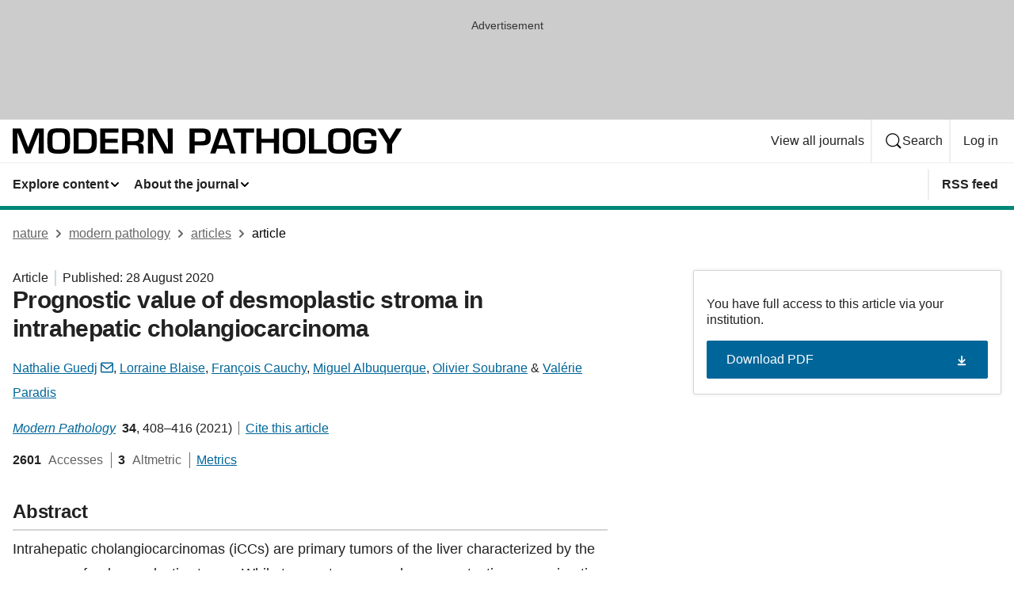

--- FILE ---
content_type: image/svg+xml
request_url: https://media.springernature.com/full/nature-cms/uploads/product/modpathol/header-2c1cde75845a47698962bf00be4b38f2.svg
body_size: 892
content:
<svg height="32" viewBox="0 0 492 32" width="492" xmlns="http://www.w3.org/2000/svg"><g><path d="m22.4704 31.7504h-5.7728l-10.656-26.4128h-.1344l.5376 26.4128h-6.4448v-31.4944h10.3424l9.1328 23.392h.1792l8.9472-23.392h10.5664v31.4944h-6.4448l.5376-26.5408h-.224z"/><path d="m72.384 11.5072v8.48c0 10.08-4.16 12.0128-14.3232 12.0128-10.3872 0-14.1888087-1.6768-14.1888087-12.0128v-8.48c-.0063913-9.7856 3.5328087-11.5072 14.1888087-11.5072 9.664 0 14.3232 1.3888 14.3232 11.5072zm-22.0672 0v8.48c0 6.2592 1.2992 6.848 7.744 6.848 5.8624 0 7.8784-.7552 7.8784-6.848v-8.48c.1344-5.92-2.1504-6.3424-7.8784-6.3424-6.9376 0-7.6096 1.344-7.744 6.3424z"/><path d="m76.9024.256h16.0256c9.2672 0 13.2032 3.1488 13.2032 11.7184v7.4304c0 6.5536-1.9712 12.3456-12.128 12.3456h-17.1008zm17.1008 26.3296c4.3456 0 5.6832-3.6544 5.6832-7.1808v-7.4368c0-5.248-1.8368-6.5536-6.7584-6.5536h-9.5808v21.1648h10.656z"/><path d="m116.832 13.2736h15.712v4.9536h-15.712v8.3584h16.6976v5.1648h-23.1424v-31.4944h23.008v5.1648h-16.5632z"/><path d="m144.768 21.3312v10.4128h-6.4448v-31.488h17.1456c7.3408.1664 10.1632 2.3104 10.1632 9.4464 0 4.6592-.2688 8.064-5.952 8.8576v.1664c4.5632.3776 5.6832 2.688 5.6832 7.136v5.8816h-6.4512v-5.8816c0-2.6432-1.1648-4.4928-4.256-4.5376h-9.888zm8.5056-5.1648c4.7424 0 5.9072-.8832 5.9072-5.4976 0-4.4544-.8512-5.248-5.4592-5.248h-8.9536v10.752h8.5056z"/><path d="m195.5264.256h6.4448v31.4944h-10.7008l-14.272-26.3296h-.224l.5376 26.3296h-6.4448v-31.4944h10.656l14.368 26.3296h.1792z"/><path d="m223.1936.256h14.8608c8.9984 0 11.9552 2.016 11.9552 10.8352 0 8.9024-3.1808 10.4576-11.9552 10.4576h-8.416v10.2016h-6.4448zm14.8608 16.1216c4.608-.0832 5.504-.8832 5.504-5.2928 0-4.448-.672-5.7088-5.504-5.6704h-8.416v10.9632z"/><path d="m258.0608 25.7856-2.1056 5.9648h-6.6688l11.1488-31.4944h9.4912l11.3728 31.4944h-6.5344l-2.1952-5.9648zm7.3024-20.9152h-.0896l-5.728 16.3328h11.5968z"/><path d="m294.816 31.7504h-6.4448v-26.3296h-9.8496v-5.1648h26.144v5.1648h-9.8496z"/><path d="m336.1792 31.7504h-6.4512v-13.44h-15.6224v13.44h-6.4448v-31.4944h6.4448v12.8896h15.6224v-12.8896h6.4448v31.4944z"/><path d="m369.3888 11.5072v8.48c0 10.08-4.1664 12.0128-14.3232 12.0128-10.3872 0-14.1888-1.6768-14.1888-12.0128v-8.48c0-9.7856 3.5392-11.5072 14.1888-11.5072 9.6704 0 14.3232 1.3888 14.3232 11.5072zm-22.0672 0v8.48c0 6.2592 1.2992 6.848 7.744 6.848 5.8624 0 7.8784-.7552 7.8784-6.848v-8.48c.1344-5.92-2.1504-6.3424-7.8784-6.3424-6.9376 0-7.6096 1.344-7.744 6.3424z"/><path d="m380.5376 26.5856h15.6672v5.1648h-22.112v-31.4944h6.4448z"/><path d="m426.688 11.5072v8.48c0 10.08-4.16 12.0128-14.3232 12.0128-10.3872 0-14.1888-1.6768-14.1888-12.0128v-8.48c0-9.7856 3.5328-11.5072 14.1888-11.5072 9.6704 0 14.3232 1.3888 14.3232 11.5072zm-22.0672 0v8.48c0 6.2592 1.2992 6.848 7.744 6.848 5.8624 0 7.8784-.7552 7.8784-6.848v-8.48c.1344-5.92-2.1504-6.3424-7.8784-6.3424-6.9376 0-7.6096 1.344-7.744 6.3424z"/><path d="m459.1872 15.0336v5.7088c0 9.3248-2.5088 11.2512-14.4576 11.2512-10.7456 0-14.7712-1.7664-14.7712-12.4288v-7.2192c0-10.496 4.384-12.3456 14.7712-12.3456 8.192 0 14.6368-.3776 14.4128 9.7408h-6.4c0-4.6208-2.4192-4.576-8.0128-4.576-7.52 0-8.2368 1.0944-8.3264 7.1808v7.2256c.0896 6.592 1.1648 7.264 8.3264 7.264 6.1312 0 8.0128-.128 8.0128-6.0864v-1.1328h-8.4608v-4.576h14.9056z"/><path d="m479.0656 19.6544v12.096h-6.4448v-12.096l-12.1344-19.3984h7.3408l7.968 13.44h.1344l8.1024-13.44h7.4304z"/></g></svg>